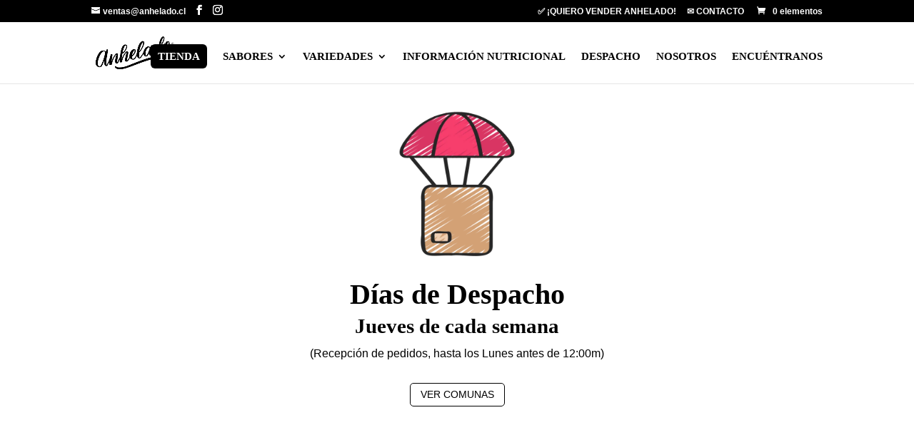

--- FILE ---
content_type: text/css
request_url: https://anhelado.cl/wp-content/et-cache/43/et-core-unified-deferred-43.min.css?ver=1764955948
body_size: 356
content:
.et_pb_section_2.et_pb_section{background-color:rgba(43,216,0,0.25)!important}.et_pb_row_1.et_pb_row{margin-top:100px!important}.et_pb_text_1.et_pb_text,.et_pb_shop_0.et_pb_shop .woocommerce ul.products li.product .price ins .amount{color:#000000!important}.et_pb_text_1 h1{color:#000000!important;text-align:center}.et_pb_shop_0.et_pb_shop .woocommerce ul.products li.product h3,.et_pb_shop_0.et_pb_shop .woocommerce ul.products li.product h1,.et_pb_shop_0.et_pb_shop .woocommerce ul.products li.product h2,.et_pb_shop_0.et_pb_shop .woocommerce ul.products li.product h4,.et_pb_shop_0.et_pb_shop .woocommerce ul.products li.product h5,.et_pb_shop_0.et_pb_shop .woocommerce ul.products li.product h6{font-family:'Montserrat',Helvetica,Arial,Lucida,sans-serif;font-weight:600;font-size:15px;color:#000000!important;text-align:center}.et_pb_shop_0.et_pb_shop .woocommerce ul.products li.product .price,.et_pb_shop_0.et_pb_shop .woocommerce ul.products li.product .price .amount{font-weight:700;font-size:24px;color:#000000!important;text-align:center}.et_pb_shop_0.et_pb_shop .woocommerce ul.products li.product .onsale{color:RGBA(0,0,0,0)!important}.et_pb_shop_0.et_pb_shop .et_shop_image>img,.et_pb_shop_0.et_pb_shop .et_shop_image .et_overlay,.et_pb_shop_1.et_pb_shop .et_shop_image>img,.et_pb_shop_1.et_pb_shop .et_shop_image .et_overlay,.et_pb_shop_2.et_pb_shop .et_shop_image>img,.et_pb_shop_2.et_pb_shop .et_shop_image .et_overlay,.et_pb_shop_3.et_pb_shop .et_shop_image>img,.et_pb_shop_3.et_pb_shop .et_shop_image .et_overlay,.et_pb_shop_4.et_pb_shop .et_shop_image>img,.et_pb_shop_4.et_pb_shop .et_shop_image .et_overlay{border-radius:10px 10px 10px 10px;overflow:hidden}.et_pb_shop_0.et_pb_shop .input,.et_pb_shop_0.et_pb_shop .input::placeholder{color:RGBA(0,0,0,0)}.et_pb_shop_0.et_pb_shop .input::-webkit-input-placeholder{color:RGBA(0,0,0,0)}.et_pb_shop_0.et_pb_shop .input::-moz-placeholder{color:RGBA(0,0,0,0)}.et_pb_shop_0.et_pb_shop .input::-ms-input-placeholder{color:RGBA(0,0,0,0)}.et_pb_shop_0{transform:translateX(2px) translateY(-8px)}.et_pb_shop_0 ul.products li.product .onsale,.et_pb_shop_1 ul.products li.product .onsale,.et_pb_shop_2 ul.products li.product .onsale,.et_pb_shop_3 ul.products li.product .onsale,.et_pb_shop_4 ul.products li.product .onsale{padding-top:6px!important;padding-right:18px!important;padding-bottom:6px!important;padding-left:18px!important;margin-top:0px!important;margin-right:0px!important;margin-bottom:0px!important;margin-left:0px!important}.et_pb_shop_0 span.onsale{background-color:RGBA(0,0,0,0)!important}.et_pb_shop_0 .et_overlay:before,.et_pb_shop_1 .et_overlay:before,.et_pb_shop_2 .et_overlay:before,.et_pb_shop_3 .et_overlay:before,.et_pb_shop_4 .et_overlay:before{color:rgba(0,0,0,0)!important}.et_pb_shop_0 .et_overlay,.et_pb_shop_1 .et_overlay,.et_pb_shop_2 .et_overlay,.et_pb_shop_3 .et_overlay,.et_pb_shop_4 .et_overlay{background-color:rgba(0,0,0,0)!important;border-color:rgba(0,0,0,0)!important}.et_pb_shop_0 ul.products li.product .star-rating,.et_pb_shop_1 ul.products li.product .star-rating,.et_pb_shop_2 ul.products li.product .star-rating,.et_pb_shop_3 ul.products li.product .star-rating,.et_pb_shop_4 ul.products li.product .star-rating{width:calc(5.4em + (0px * 4))}.et_pb_section_3.et_pb_section{background-color:#ba9b67!important}.et_pb_text_2.et_pb_text,.et_pb_text_2 h1{color:#362d1e!important}.et_pb_shop_1.et_pb_shop .woocommerce ul.products li.product h3,.et_pb_shop_1.et_pb_shop .woocommerce ul.products li.product h1,.et_pb_shop_1.et_pb_shop .woocommerce ul.products li.product h2,.et_pb_shop_1.et_pb_shop .woocommerce ul.products li.product h4,.et_pb_shop_1.et_pb_shop .woocommerce ul.products li.product h5,.et_pb_shop_1.et_pb_shop .woocommerce ul.products li.product h6{font-family:'Montserrat',Helvetica,Arial,Lucida,sans-serif;font-weight:600;font-size:15px;color:#362d1e!important;text-align:center}.et_pb_shop_1.et_pb_shop .woocommerce ul.products li.product .price,.et_pb_shop_1.et_pb_shop .woocommerce ul.products li.product .price .amount{font-weight:700;font-size:24px;color:#362d1e!important;text-align:center}.et_pb_shop_1.et_pb_shop .woocommerce ul.products li.product .price ins .amount,.et_pb_shop_2.et_pb_shop .woocommerce ul.products li.product .price ins .amount,.et_pb_shop_3.et_pb_shop .woocommerce ul.products li.product .price ins .amount,.et_pb_shop_4.et_pb_shop .woocommerce ul.products li.product .price ins .amount{color:#ffffff!important}.et_pb_shop_1 span.onsale{background-color:RGBA(255,255,255,0)!important}.et_pb_section_4.et_pb_section{background-color:#fffdd9!important}.et_pb_text_3.et_pb_text,.et_pb_text_3 h1{color:#87695b!important}.et_pb_shop_2.et_pb_shop .woocommerce ul.products li.product h3,.et_pb_shop_2.et_pb_shop .woocommerce ul.products li.product h1,.et_pb_shop_2.et_pb_shop .woocommerce ul.products li.product h2,.et_pb_shop_2.et_pb_shop .woocommerce ul.products li.product h4,.et_pb_shop_2.et_pb_shop .woocommerce ul.products li.product h5,.et_pb_shop_2.et_pb_shop .woocommerce ul.products li.product h6{font-family:'Montserrat',Helvetica,Arial,Lucida,sans-serif;font-weight:600;font-size:15px;color:#87695b!important;text-align:center}.et_pb_shop_2.et_pb_shop .woocommerce ul.products li.product .price,.et_pb_shop_2.et_pb_shop .woocommerce ul.products li.product .price .amount{font-weight:700;font-size:24px;color:#87695b!important;text-align:center}.et_pb_section_5.et_pb_section{background-color:#cbb3ff!important}.et_pb_text_4.et_pb_text,.et_pb_text_4 h1{color:#4c4652!important}.et_pb_shop_3.et_pb_shop .woocommerce ul.products li.product h3,.et_pb_shop_3.et_pb_shop .woocommerce ul.products li.product h1,.et_pb_shop_3.et_pb_shop .woocommerce ul.products li.product h2,.et_pb_shop_3.et_pb_shop .woocommerce ul.products li.product h4,.et_pb_shop_3.et_pb_shop .woocommerce ul.products li.product h5,.et_pb_shop_3.et_pb_shop .woocommerce ul.products li.product h6{font-family:'Montserrat',Helvetica,Arial,Lucida,sans-serif;font-weight:600;font-size:16px;color:#4c4652!important;text-align:center}.et_pb_shop_3.et_pb_shop .woocommerce ul.products li.product .price,.et_pb_shop_3.et_pb_shop .woocommerce ul.products li.product .price .amount{font-weight:700;font-size:24px;color:#4c4652!important;text-align:center}.et_pb_shop_3{transform:translateX(0px) translateY(-2px)}.et_pb_section_6.et_pb_section{margin-top:-50px;background-color:#beffd1!important}.et_pb_text_5.et_pb_text,.et_pb_text_5 h1{color:#477567!important}.et_pb_shop_4.et_pb_shop .woocommerce ul.products li.product h3,.et_pb_shop_4.et_pb_shop .woocommerce ul.products li.product h1,.et_pb_shop_4.et_pb_shop .woocommerce ul.products li.product h2,.et_pb_shop_4.et_pb_shop .woocommerce ul.products li.product h4,.et_pb_shop_4.et_pb_shop .woocommerce ul.products li.product h5,.et_pb_shop_4.et_pb_shop .woocommerce ul.products li.product h6{font-family:'Montserrat',Helvetica,Arial,Lucida,sans-serif;font-weight:600;font-size:15px;color:#477567!important;text-align:center}.et_pb_shop_4.et_pb_shop .woocommerce ul.products li.product .price,.et_pb_shop_4.et_pb_shop .woocommerce ul.products li.product .price .amount{font-weight:700;font-size:24px;color:#477567!important;text-align:center}